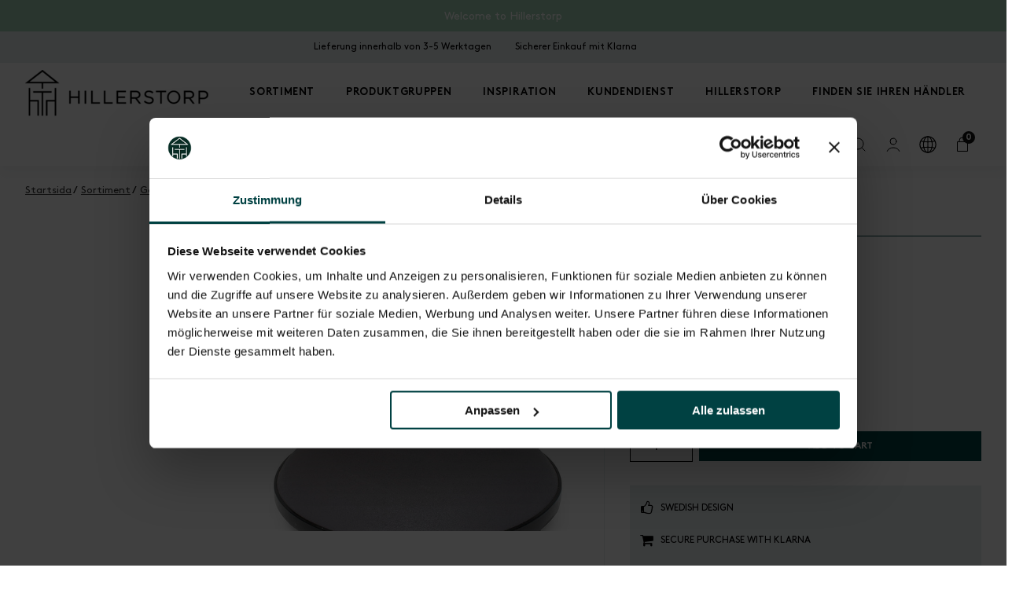

--- FILE ---
content_type: text/html; charset=utf-8
request_url: https://www.hillerstorp.se/de/sortiment/gartenmobel/sonnenschirme/parasol-base-35-kg--9635
body_size: 21310
content:
<!DOCTYPE html>
<html lang="de">
<head>
    
<meta charset="utf-8" />
<meta name="viewport" content="width=device-width, initial-scale=1.0" />
<title>PARASOL BASE 35 KG  - Hillerstorp.se</title>

    <link rel="preload" as="image" href="https://www.hillerstorp.se/storage/4B0DD6531CC648F38251BBA9DC984DF976E23B196F8A09ABB3F12F8CF6049DF0/d4c2961253bf4d37b1fcd5a985a42da0/jpg/media/46bf4f39fc2a4f1ea3dc562ff8e3244e/9635_v_1_parasollfot.jpg" />

<link rel="stylesheet" type="text/css" href="/ui/css/hillerstorp.min.css?v=8YyxU5kQRuusOvmlOeStn0gm1GVe1mx9Q64w5bkMC5o" />
<link rel="stylesheet" href="https://cdnjs.cloudflare.com/ajax/libs/font-awesome/4.7.0/css/font-awesome.min.css">

    <link rel="apple-touch-icon" href="/storage/32AE2A97A40B9AACE8F4990C3CA0FFA63198914CB983E15821BAB00BEFD6B58E/a37624b4f37245039e61db3f99db9e9b/80-80-1-png.Png/media/25196cd27ed94e659e95f6d87b20a44a/favoico.png" type="" />
    <link rel="icon" href="/storage/32AE2A97A40B9AACE8F4990C3CA0FFA63198914CB983E15821BAB00BEFD6B58E/a37624b4f37245039e61db3f99db9e9b/80-80-1-png.Png/media/25196cd27ed94e659e95f6d87b20a44a/favoico.png" type="image/png" />
    <link rel="icon" href="/storage/32AE2A97A40B9AACE8F4990C3CA0FFA63198914CB983E15821BAB00BEFD6B58E/a37624b4f37245039e61db3f99db9e9b/80-80-1-png.Png/media/25196cd27ed94e659e95f6d87b20a44a/favoico.png" type="image/png" />
    <link rel="icon" href="/storage/661CC342EFEC19FCF2EEA0F4851EA294F8CC23CA02398845BB76D53739C7AC5C/a37624b4f37245039e61db3f99db9e9b/32-32-1-png.Png/media/25196cd27ed94e659e95f6d87b20a44a/favoico.png" type="image/png" />
    <link rel="icon" href="/storage/86037173A9B15AFA7CA88E6084362F4D885A8D25D4DFEB6F5D60790A94DD53D7/a37624b4f37245039e61db3f99db9e9b/16-16-1-png.Png/media/25196cd27ed94e659e95f6d87b20a44a/favoico.png" type="image/png" />
    <link rel="shortcut icon" href="/storage/28AFB35F9318ED2D158D3244DAD572F72DA8292C3D3D4CAD54B1CE375EAD699D/a37624b4f37245039e61db3f99db9e9b/16-16-1-png.Icon/media/25196cd27ed94e659e95f6d87b20a44a/favoico.ico" type="" />
    <meta name="description" content="Parasol foot in grey concrete. Plastic sleeves in the tube allow the diameter to be adjusted between 30 and 40 mm. The plastic molding allows the concrete foot to be moved with less risk of scratches." />

    <link rel="canonical" href="https://www.hillerstorp.se/de/sortiment/gartenmobel/sonnenschirme/parasol-base-35-kg--9635" />

    <meta name="robots" content="index,follow" />
<meta name="generator" content="Litium" />

    <meta property="og:title" content="PARASOL BASE 35 KG" />
    <meta property="og:type" content="website" />
        <meta property="og:image" content="https://www.hillerstorp.se/storage/4B0DD6531CC648F38251BBA9DC984DF976E23B196F8A09ABB3F12F8CF6049DF0/d4c2961253bf4d37b1fcd5a985a42da0/jpg/media/46bf4f39fc2a4f1ea3dc562ff8e3244e/9635_v_1_parasollfot.jpg" />
            <meta property="og:image:secure_url" content="https://www.hillerstorp.se/storage/4B0DD6531CC648F38251BBA9DC984DF976E23B196F8A09ABB3F12F8CF6049DF0/d4c2961253bf4d37b1fcd5a985a42da0/jpg/media/46bf4f39fc2a4f1ea3dc562ff8e3244e/9635_v_1_parasollfot.jpg" />
        <meta property="og:image" content="https://www.hillerstorp.se/storage/4CCD2E39938C94AE388DF33D0F545BD9D233F226626AEABE77FAA515C76DF472/890bc913a8884a3c97cfe6352d68258a/png/media/fad4abcb7ff941b6b7e4d3ed5769b36a/Hillerstorp_Logotyp2.png" />
            <meta property="og:image:secure_url" content="https://www.hillerstorp.se/storage/4CCD2E39938C94AE388DF33D0F545BD9D233F226626AEABE77FAA515C76DF472/890bc913a8884a3c97cfe6352d68258a/png/media/fad4abcb7ff941b6b7e4d3ed5769b36a/Hillerstorp_Logotyp2.png" />
    <meta property="og:url" content="https://www.hillerstorp.se/de/sortiment/gartenmobel/sonnenschirme/parasol-base-35-kg--9635" />
    <meta property="og:description" content="Parasol foot in grey concrete. Plastic sleeves in the tube allow the diameter to be adjusted between 30 and 40 mm. The plastic molding allows the concrete foot to be moved with less risk of scratches." />
    <meta property="og:locale" content="de_DE" />
    <meta property="og:site_name" content=" - Hillerstorp.se" />

<script data-cookieconsent="ignore">
    window.dataLayer = window.dataLayer || [];
    function gtag() {
        dataLayer.push(arguments);
    }
    gtag("consent", "default", {
        ad_storage: "denied",
        analytics_storage: "denied",
        functionality_storage: "denied",
        personalization_storage: "denied",
        security_storage: "granted",
        wait_for_update: 500,
    });
    gtag("set", "ads_data_redaction", true);
</script>
<script id="Cookiebot" src="https://consent.cookiebot.com/uc.js" data-cbid="45530d59-6c18-4d93-9d78-b32969b16dee" data-culture="de" type="text/javascript" async></script><!-- Google Tag Manager --><script type="text/javascript">
(function(w){w.dataLayer = w.dataLayer || [];

})(window);
(function(w,d,s,l,i){w[l]=w[l]||[];w[l].push({'gtm.start':new Date().getTime(),event:'gtm.js'});var f=d.getElementsByTagName(s)[0],j=d.createElement(s),dl=l!='dataLayer'?'&l='+l:'';j.async=true;j.src='//www.googletagmanager.com/gtm.js?id='+i+dl;f.parentNode.insertBefore(j,f);})(window,document,'script','dataLayer','GTM-PLW2MF4');
</script><!-- End Google Tag Manager -->

    <script type="text/javascript">!function(T,l,y){var S=T.location,k="script",D="instrumentationKey",C="ingestionendpoint",I="disableExceptionTracking",E="ai.device.",b="toLowerCase",w="crossOrigin",N="POST",e="appInsightsSDK",t=y.name||"appInsights";(y.name||T[e])&&(T[e]=t);var n=T[t]||function(d){var g=!1,f=!1,m={initialize:!0,queue:[],sv:"5",version:2,config:d};function v(e,t){var n={},a="Browser";return n[E+"id"]=a[b](),n[E+"type"]=a,n["ai.operation.name"]=S&&S.pathname||"_unknown_",n["ai.internal.sdkVersion"]="javascript:snippet_"+(m.sv||m.version),{time:function(){var e=new Date;function t(e){var t=""+e;return 1===t.length&&(t="0"+t),t}return e.getUTCFullYear()+"-"+t(1+e.getUTCMonth())+"-"+t(e.getUTCDate())+"T"+t(e.getUTCHours())+":"+t(e.getUTCMinutes())+":"+t(e.getUTCSeconds())+"."+((e.getUTCMilliseconds()/1e3).toFixed(3)+"").slice(2,5)+"Z"}(),iKey:e,name:"Microsoft.ApplicationInsights."+e.replace(/-/g,"")+"."+t,sampleRate:100,tags:n,data:{baseData:{ver:2}}}}var h=d.url||y.src;if(h){function a(e){var t,n,a,i,r,o,s,c,u,p,l;g=!0,m.queue=[],f||(f=!0,t=h,s=function(){var e={},t=d.connectionString;if(t)for(var n=t.split(";"),a=0;a<n.length;a++){var i=n[a].split("=");2===i.length&&(e[i[0][b]()]=i[1])}if(!e[C]){var r=e.endpointsuffix,o=r?e.location:null;e[C]="https://"+(o?o+".":"")+"dc."+(r||"services.visualstudio.com")}return e}(),c=s[D]||d[D]||"",u=s[C],p=u?u+"/v2/track":d.endpointUrl,(l=[]).push((n="SDK LOAD Failure: Failed to load Application Insights SDK script (See stack for details)",a=t,i=p,(o=(r=v(c,"Exception")).data).baseType="ExceptionData",o.baseData.exceptions=[{typeName:"SDKLoadFailed",message:n.replace(/\./g,"-"),hasFullStack:!1,stack:n+"\nSnippet failed to load ["+a+"] -- Telemetry is disabled\nHelp Link: https://go.microsoft.com/fwlink/?linkid=2128109\nHost: "+(S&&S.pathname||"_unknown_")+"\nEndpoint: "+i,parsedStack:[]}],r)),l.push(function(e,t,n,a){var i=v(c,"Message"),r=i.data;r.baseType="MessageData";var o=r.baseData;return o.message='AI (Internal): 99 message:"'+("SDK LOAD Failure: Failed to load Application Insights SDK script (See stack for details) ("+n+")").replace(/\"/g,"")+'"',o.properties={endpoint:a},i}(0,0,t,p)),function(e,t){if(JSON){var n=T.fetch;if(n&&!y.useXhr)n(t,{method:N,body:JSON.stringify(e),mode:"cors"});else if(XMLHttpRequest){var a=new XMLHttpRequest;a.open(N,t),a.setRequestHeader("Content-type","application/json"),a.send(JSON.stringify(e))}}}(l,p))}function i(e,t){f||setTimeout(function(){!t&&m.core||a()},500)}var e=function(){var n=l.createElement(k);n.src=h;var e=y[w];return!e&&""!==e||"undefined"==n[w]||(n[w]=e),n.onload=i,n.onerror=a,n.onreadystatechange=function(e,t){"loaded"!==n.readyState&&"complete"!==n.readyState||i(0,t)},n}();y.ld<0?l.getElementsByTagName("head")[0].appendChild(e):setTimeout(function(){l.getElementsByTagName(k)[0].parentNode.appendChild(e)},y.ld||0)}try{m.cookie=l.cookie}catch(p){}function t(e){for(;e.length;)!function(t){m[t]=function(){var e=arguments;g||m.queue.push(function(){m[t].apply(m,e)})}}(e.pop())}var n="track",r="TrackPage",o="TrackEvent";t([n+"Event",n+"PageView",n+"Exception",n+"Trace",n+"DependencyData",n+"Metric",n+"PageViewPerformance","start"+r,"stop"+r,"start"+o,"stop"+o,"addTelemetryInitializer","setAuthenticatedUserContext","clearAuthenticatedUserContext","flush"]),m.SeverityLevel={Verbose:0,Information:1,Warning:2,Error:3,Critical:4};var s=(d.extensionConfig||{}).ApplicationInsightsAnalytics||{};if(!0!==d[I]&&!0!==s[I]){var c="onerror";t(["_"+c]);var u=T[c];T[c]=function(e,t,n,a,i){var r=u&&u(e,t,n,a,i);return!0!==r&&m["_"+c]({message:e,url:t,lineNumber:n,columnNumber:a,error:i}),r},d.autoExceptionInstrumented=!0}return m}(y.cfg);function a(){y.onInit&&y.onInit(n)}(T[t]=n).queue&&0===n.queue.length?(n.queue.push(a),n.trackPageView({})):a()}(window,document,{
src: "https://js.monitor.azure.com/scripts/b/ai.2.min.js", // The SDK URL Source
crossOrigin: "anonymous", 
cfg: { // Application Insights Configuration
    connectionString: 'InstrumentationKey=dfda77bb-18d5-4d49-8ba0-b0ded33a2026;IngestionEndpoint=https://westeurope-5.in.applicationinsights.azure.com/'
}});</script>
    
    
<script type="text/javascript">
	window.localStorage.setItem('requestVerificationToken', 'CfDJ8BlN-b4EPYBDpisAY3L5psDGwfxEgoiMbAYXtuNwaB0wOM9qypLKOBmuTiuSWYSNy5rYft_i2uSk37TY8ltPdrErqQqiBkqlPz5egIXJ3kXiw0o1vitND_jhu8wyldrfDM1qnfV9mCGrXNeM3rrGd_A');
	window.localStorage.setItem('requestContext','{"channelSystemId":"b5aaa95d-acc1-4052-8b21-4a964f2a635e","currentPageSystemId":"e7f04f31-7f7d-4ac8-a469-7e01f12783a1","productCategorySystemId":"d26a3d59-f174-49da-a7d5-179022300ad9"}');
	window.__litium = window.__litium || {};
	window.__litium.requestContext = {"channelSystemId":"b5aaa95d-acc1-4052-8b21-4a964f2a635e","currentPageSystemId":"e7f04f31-7f7d-4ac8-a469-7e01f12783a1","productCategorySystemId":"d26a3d59-f174-49da-a7d5-179022300ad9"};
	window.__litium.preloadState = window.__litium.preloadState || {};
	window.__litium.preloadState.cart = {"orderRows":[],"productPageUsps":[],"complimentaryProducts":[],"checkoutUrl":"/de/kasse","orderTotal":"0,00 €","quantity":"0","discountRows":[],"discount":"0,00 €","deliveryCost":"0,00 €","paymentCost":"0,00 €","grandTotal":"0,00 €","vat":"0,00 €","systemId":"00000000-0000-0000-0000-000000000000"};
	window.__litium.preloadState.navigation = {"additionalHeaderLinks":[],"countryLinks":[{"text":"SVERIGE (SEK)","url":"https://www.hillerstorp.se","imageUrl":""},{"text":"DEUTSCHLAND (EUR)","url":"/de","imageUrl":""},{"text":"DANMARK (DKK)","url":"https://www.hillerstorp.se/dk","imageUrl":""},{"text":"NORGE (NKK)","url":"https://www.hillerstorp.se/no","imageUrl":""},{"text":"INTERNATIONAL (EUR)","url":"https://www.hillerstorp.se/en","imageUrl":""},{"text":"USA (US)","url":"https://www.hillerstorp.se/us","imageUrl":""}],"contentLinks":[{"name":"Sortiment","url":"/de/sortiment","disabled":false,"isSelected":false,"links":[{"name":"Gartenmöbel","disabled":false,"isSelected":false,"links":[{"attributes":{"cssValue":"top-category"},"name":"Gartenmöbel","url":"/de/sortiment/gartenmobel","disabled":false,"isSelected":false,"links":[],"mobileLinks":[]},{"name":"Esstischgruppen","url":"/de/sortiment/gartenmobel/esstischgruppen","disabled":false,"isSelected":false,"links":[],"mobileLinks":[]},{"name":"Loungemöbel","url":"/de/sortiment/gartenmobel/loungemobel","disabled":false,"isSelected":false,"links":[],"mobileLinks":[]},{"name":"Café gruppe","url":"/de/sortiment/gartenmobel/cafe-gruppe","disabled":false,"isSelected":false,"links":[],"mobileLinks":[]},{"name":"Hollywoodschaukel","url":"/de/sortiment/gartenmobel/hollywoodschaukel","disabled":false,"isSelected":false,"links":[],"mobileLinks":[]},{"name":"Outdoor-Teppiche","url":"/de/sortiment/gartenmobel/outdoor-teppiche","disabled":false,"isSelected":false,"links":[],"mobileLinks":[]},{"name":"Pavillons","url":"/de/sortiment/gartenmobel/pavillons","disabled":false,"isSelected":false,"links":[],"mobileLinks":[]},{"name":"Sonnenschirme","url":"/de/sortiment/gartenmobel/sonnenschirme","disabled":false,"isSelected":false,"links":[],"mobileLinks":[]},{"name":"Sonnenliegen","url":"/de/sortiment/gartenmobel/sonnenliegen","disabled":false,"isSelected":false,"links":[],"mobileLinks":[]},{"name":"Picknickbank","url":"/de/sortiment/gartenmobel/picknickbank","disabled":false,"isSelected":false,"links":[],"mobileLinks":[]}],"mobileLinks":[]},{"name":"Outdoor-Küchen","disabled":false,"isSelected":false,"links":[{"attributes":{"cssValue":"top-category"},"name":"Outdoor-Küchen","url":"/de/sortiment/outdoor-kuchen","disabled":false,"isSelected":false,"links":[],"mobileLinks":[]},{"name":"Outdoor-Küche","url":"/de/sortiment/outdoor-kuchen/outdoor-kuche","disabled":false,"isSelected":false,"links":[],"mobileLinks":[]}],"mobileLinks":[]},{"name":"Kissen ","disabled":false,"isSelected":false,"links":[{"attributes":{"cssValue":"top-category"},"name":"Kissen ","url":"/de/sortiment/kissen","disabled":false,"isSelected":false,"links":[],"mobileLinks":[]},{"name":"Sitz-/Rückenkissen 50 cm","url":"/de/sortiment/kissen/sitz-ruckenkissen-50-cm","disabled":false,"isSelected":false,"links":[],"mobileLinks":[]},{"name":"Sitz-/Rückenkissen 56 cm","url":"/de/sortiment/kissen/sitz-ruckenkissen-56-cm","disabled":false,"isSelected":false,"links":[],"mobileLinks":[]},{"name":"Sitzkissen","url":"/de/sortiment/kissen/sitzkissen","disabled":false,"isSelected":false,"links":[],"mobileLinks":[]},{"name":"Model angepasstes Kissen","url":"/de/sortiment/kissen/model-angepasstes-kissen","disabled":false,"isSelected":false,"links":[],"mobileLinks":[]},{"name":"Sonnenliege Kissen","url":"/de/sortiment/kissen/sonnenliege-kissen","disabled":false,"isSelected":false,"links":[],"mobileLinks":[]},{"name":"Schaffelle","url":"/de/sortiment/kissen/schaffelle","disabled":false,"isSelected":false,"links":[],"mobileLinks":[]}],"mobileLinks":[]},{"name":"Zubehör","disabled":false,"isSelected":false,"links":[{"attributes":{"cssValue":"top-category"},"name":"Zubehör","url":"/de/sortiment/zubehor","disabled":false,"isSelected":false,"links":[],"mobileLinks":[]},{"name":"Möbelbezug","url":"/de/sortiment/zubehor/mobelbezug","disabled":false,"isSelected":false,"links":[],"mobileLinks":[]},{"name":"Kissenbox","url":"/de/sortiment/zubehor/kissenbox","disabled":false,"isSelected":false,"links":[],"mobileLinks":[]},{"name":"Hängematte schwingen","url":"/de/sortiment/zubehor/hangematte-schwingen","disabled":false,"isSelected":false,"links":[],"mobileLinks":[]},{"name":"Pavilion","url":"/de/sortiment/zubehor/pavilion","disabled":false,"isSelected":false,"links":[],"mobileLinks":[]},{"name":"Beleuchtung","url":"/de/sortiment/zubehor/beleuchtung","disabled":false,"isSelected":false,"links":[],"mobileLinks":[]}],"mobileLinks":[]},{"name":"Ersatzteile","disabled":false,"isSelected":false,"links":[{"attributes":{"cssValue":"top-category"},"name":"Ersatzteile","url":"/de/sortiment/ersatzteile","disabled":false,"isSelected":false,"links":[],"mobileLinks":[]},{"name":"Ersatzteile","url":"/de/sortiment/ersatzteile","disabled":false,"isSelected":false,"links":[],"mobileLinks":[]}],"mobileLinks":[]}],"mobileLinks":[]},{"name":"Produktgruppen","url":"/de/unsere-produktgruppen","disabled":false,"isSelected":false,"links":[{"name":"Days","disabled":false,"isSelected":false,"links":[{"name":"<p><img alt=\"Days.jpg\" height=\"900\" src=\"/storage/124A8EFFA17C1D46BE696A8C99E72D9EBB777EB1ADF20AF85B64125842852883/8370ccb94cf847f7928cd244114a4e5b/jpg/media/6368b6c294544b29817652ee6d930671/Days.jpg\" width=\"1200\" /></p>\n","disabled":false,"isSelected":false,"links":[],"mobileLinks":[]},{"attributes":{"cssValue":"top-category"},"name":"Days","url":"/de/produktgruppen/days","disabled":false,"isSelected":false,"links":[],"mobileLinks":[]}],"mobileLinks":[{"name":"<p><img alt=\"Days.jpg\" height=\"900\" src=\"/storage/124A8EFFA17C1D46BE696A8C99E72D9EBB777EB1ADF20AF85B64125842852883/8370ccb94cf847f7928cd244114a4e5b/jpg/media/6368b6c294544b29817652ee6d930671/Days.jpg\" width=\"1200\" /></p>\n","disabled":false,"isSelected":false,"links":[],"mobileLinks":[]},{"name":"<p><img alt=\"Living.jpg\" height=\"900\" src=\"/storage/F684DC5709B7BE0FBF248BAAA7A8ACA07BA568F0FFD9714D770B7EE697EB23E8/a0c19cf12fa647d99b42e3747fa214ee/jpg/media/d16d245e572e4a86bb3518abb8b79e82/Living.jpg\" width=\"1200\" /></p>\n","disabled":false,"isSelected":false,"links":[],"mobileLinks":[]},{"name":"<p><img alt=\"Småland.jpg\" height=\"900\" src=\"/storage/F3CB046D3444591DFC2E38FE9C8775CF3EB2FC471A1B80ADADDC7DFCB4438CF1/ed538641c9814efd971b12fa748bc726/jpg/media/d3a1b8842a754de78ca4af6c49a0021e/Sm%C3%A5land.jpg\" width=\"1200\" /></p>\n","disabled":false,"isSelected":false,"links":[],"mobileLinks":[]}]},{"name":"Living","disabled":false,"isSelected":false,"links":[{"name":"<p><img alt=\"Living.jpg\" height=\"900\" src=\"/storage/F684DC5709B7BE0FBF248BAAA7A8ACA07BA568F0FFD9714D770B7EE697EB23E8/a0c19cf12fa647d99b42e3747fa214ee/jpg/media/d16d245e572e4a86bb3518abb8b79e82/Living.jpg\" width=\"1200\" /></p>\n","disabled":false,"isSelected":false,"links":[],"mobileLinks":[]},{"attributes":{"cssValue":"top-category"},"name":"Living","url":"/de/produktgruppen/living","disabled":false,"isSelected":false,"links":[],"mobileLinks":[]}],"mobileLinks":[{"name":"<p><img alt=\"Days.jpg\" height=\"900\" src=\"/storage/124A8EFFA17C1D46BE696A8C99E72D9EBB777EB1ADF20AF85B64125842852883/8370ccb94cf847f7928cd244114a4e5b/jpg/media/6368b6c294544b29817652ee6d930671/Days.jpg\" width=\"1200\" /></p>\n","disabled":false,"isSelected":false,"links":[],"mobileLinks":[]},{"name":"<p><img alt=\"Living.jpg\" height=\"900\" src=\"/storage/F684DC5709B7BE0FBF248BAAA7A8ACA07BA568F0FFD9714D770B7EE697EB23E8/a0c19cf12fa647d99b42e3747fa214ee/jpg/media/d16d245e572e4a86bb3518abb8b79e82/Living.jpg\" width=\"1200\" /></p>\n","disabled":false,"isSelected":false,"links":[],"mobileLinks":[]},{"name":"<p><img alt=\"Småland.jpg\" height=\"900\" src=\"/storage/F3CB046D3444591DFC2E38FE9C8775CF3EB2FC471A1B80ADADDC7DFCB4438CF1/ed538641c9814efd971b12fa748bc726/jpg/media/d3a1b8842a754de78ca4af6c49a0021e/Sm%C3%A5land.jpg\" width=\"1200\" /></p>\n","disabled":false,"isSelected":false,"links":[],"mobileLinks":[]}]},{"name":"Småland","disabled":false,"isSelected":false,"links":[{"name":"<p><img alt=\"Småland.jpg\" height=\"900\" src=\"/storage/F3CB046D3444591DFC2E38FE9C8775CF3EB2FC471A1B80ADADDC7DFCB4438CF1/ed538641c9814efd971b12fa748bc726/jpg/media/d3a1b8842a754de78ca4af6c49a0021e/Sm%C3%A5land.jpg\" width=\"1200\" /></p>\n","disabled":false,"isSelected":false,"links":[],"mobileLinks":[]},{"attributes":{"cssValue":"top-category"},"name":"Småland","url":"/de/produktgruppen/smaland","disabled":false,"isSelected":false,"links":[],"mobileLinks":[]}],"mobileLinks":[{"name":"<p><img alt=\"Days.jpg\" height=\"900\" src=\"/storage/124A8EFFA17C1D46BE696A8C99E72D9EBB777EB1ADF20AF85B64125842852883/8370ccb94cf847f7928cd244114a4e5b/jpg/media/6368b6c294544b29817652ee6d930671/Days.jpg\" width=\"1200\" /></p>\n","disabled":false,"isSelected":false,"links":[],"mobileLinks":[]},{"name":"<p><img alt=\"Living.jpg\" height=\"900\" src=\"/storage/F684DC5709B7BE0FBF248BAAA7A8ACA07BA568F0FFD9714D770B7EE697EB23E8/a0c19cf12fa647d99b42e3747fa214ee/jpg/media/d16d245e572e4a86bb3518abb8b79e82/Living.jpg\" width=\"1200\" /></p>\n","disabled":false,"isSelected":false,"links":[],"mobileLinks":[]},{"name":"<p><img alt=\"Småland.jpg\" height=\"900\" src=\"/storage/F3CB046D3444591DFC2E38FE9C8775CF3EB2FC471A1B80ADADDC7DFCB4438CF1/ed538641c9814efd971b12fa748bc726/jpg/media/d3a1b8842a754de78ca4af6c49a0021e/Sm%C3%A5land.jpg\" width=\"1200\" /></p>\n","disabled":false,"isSelected":false,"links":[],"mobileLinks":[]}]}],"mobileLinks":[]},{"name":"Inspiration","url":"/de/inspiration-de","disabled":false,"isSelected":false,"links":[{"name":"Inneres","disabled":false,"isSelected":false,"links":[{"attributes":{"cssValue":"top-category"},"name":"Inneres","url":"/de/inspiration-de","disabled":false,"isSelected":false,"links":[],"mobileLinks":[]},{"name":"Keep enjoying - indoors and outdoors","url":"/de/inspiration-de/keep-enjoying-indoors-and-outdoors","disabled":false,"isSelected":false,"links":[],"mobileLinks":[]},{"name":"Wintergarten","url":"/de/inspiration-de/wintergarten","disabled":false,"isSelected":false,"links":[],"mobileLinks":[]},{"name":"Auf das Außen kommt es an","url":"/de/inspiration-de/outdoor-furniture-is-just-as-lovely-in-winter","disabled":false,"isSelected":false,"links":[],"mobileLinks":[]},{"name":"Der Wintergarten – Ein Lieblingsplatz das ganze Jahr über","url":"/de/inspiration-de/der-wintergarten-ein-lieblingsplatz-das-ganze-jahr-uber","disabled":false,"isSelected":false,"links":[],"mobileLinks":[]},{"name":"Summer is around the corner","url":"/de/inspiration-de/summer-is-around-the-corner","disabled":false,"isSelected":false,"links":[],"mobileLinks":[]},{"name":"Richte die Möbel richtig ein, wo der Platz begrenzt ist","url":"/de/inspiration-de/richte-die-mobel-richtig-ein-wo-der-platz-begrenzt-ist","disabled":false,"isSelected":false,"links":[],"mobileLinks":[]}],"mobileLinks":[]},{"name":"Jahreszeit","disabled":false,"isSelected":false,"links":[{"attributes":{"cssValue":"top-category"},"name":"Jahreszeit","url":"/de/inspiration-de","disabled":false,"isSelected":false,"links":[],"mobileLinks":[]},{"name":"AW Collection - Autumn Haven","url":"/de/inspiration-de/aw25-the-exciting-launch-of-the-season","disabled":false,"isSelected":false,"links":[],"mobileLinks":[]},{"name":"News 2025","url":"/de/news/news-2025","disabled":false,"isSelected":false,"links":[],"mobileLinks":[]},{"name":"Product magazine 2023","url":"/de/inspiration-de/product-magazine-2023","disabled":false,"isSelected":false,"links":[],"mobileLinks":[]}],"mobileLinks":[]},{"name":"Produktserien","disabled":false,"isSelected":false,"links":[{"attributes":{"cssValue":"top-category"},"name":"Produktserien","url":"/de/unsere-produktgruppen","disabled":false,"isSelected":false,"links":[],"mobileLinks":[]},{"name":"Himmelsnäs","url":"/de/inspiration-de/himmelsnas","disabled":false,"isSelected":false,"links":[],"mobileLinks":[]},{"name":"Spring","url":"/de/inspiration-de/spring","disabled":false,"isSelected":false,"links":[],"mobileLinks":[]}],"mobileLinks":[]},{"name":"Videos","disabled":false,"isSelected":false,"links":[{"attributes":{"cssValue":"top-category"},"name":"Videos","url":"/de/inspiration-de/videos","disabled":false,"isSelected":false,"links":[],"mobileLinks":[]},{"name":"Videos","url":"/de/inspiration-de/videos","disabled":false,"isSelected":false,"links":[],"mobileLinks":[]}],"mobileLinks":[]}],"mobileLinks":[]},{"name":"Kundendienst","url":"/de/kundendienst","disabled":false,"isSelected":false,"links":[{"name":"Finden Sie Ihren Händler","disabled":false,"isSelected":false,"links":[{"attributes":{"cssValue":"top-category"},"name":"Finden Sie Ihren händler","url":"/de/kundendienst/finden-sie-ihren-handler","disabled":false,"isSelected":false,"links":[],"mobileLinks":[]},{"name":"Finden Sie Ihren Händler","url":"/de/kundendienst/finden-sie-ihren-handler","disabled":false,"isSelected":false,"links":[],"mobileLinks":[]}],"mobileLinks":[]},{"name":"Vor und nach dem Kauf","disabled":false,"isSelected":false,"links":[{"attributes":{"cssValue":"top-category"},"name":"Vor und nach dem Kauf","url":"/de/kundendienst/geschaftsbedingungen","disabled":false,"isSelected":false,"links":[],"mobileLinks":[]},{"name":"Beschwerde","url":"/de/complaint","disabled":false,"isSelected":false,"links":[],"mobileLinks":[]},{"name":"Einkaufsbedingungen","url":"/de/kundendienst/geschaftsbedingungen","disabled":false,"isSelected":false,"links":[],"mobileLinks":[]}],"mobileLinks":[]},{"name":"Häufig gestellte Fragen","disabled":false,"isSelected":false,"links":[{"attributes":{"cssValue":"top-category"},"name":"Häufig gestellte Fragen","url":"https://kundo.se/org/hillerstorps-tra-aktiebolag/","disabled":false,"isSelected":false,"links":[],"mobileLinks":[]}],"mobileLinks":[]},{"name":"Sicherheit & Richtlinien","disabled":false,"isSelected":false,"links":[{"attributes":{"cssValue":"top-category"},"name":"Sicherheit & Richtlinien","url":"/de/kundendienst/cookies","disabled":false,"isSelected":false,"links":[],"mobileLinks":[]},{"name":"Cookies","url":"/de/kundendienst/cookies","disabled":false,"isSelected":false,"links":[],"mobileLinks":[]}],"mobileLinks":[]}],"mobileLinks":[]},{"name":"Hillerstorp","url":"/de/hillerstorp_de/unsere-gechichte","disabled":false,"isSelected":false,"links":[{"name":"Über uns","disabled":false,"isSelected":false,"links":[{"attributes":{"cssValue":"top-category"},"name":"Über uns","url":"/de/hillerstorp_de/unsere-gechichte","disabled":false,"isSelected":false,"links":[],"mobileLinks":[]},{"name":"Unsere Geschichte","url":"/de/hillerstorp_de/unsere-gechichte","disabled":false,"isSelected":false,"links":[],"mobileLinks":[]}],"mobileLinks":[]},{"name":"Haltbarkeit","disabled":false,"isSelected":false,"links":[{"attributes":{"cssValue":"top-category"},"name":"Haltbarkeit","url":"/de/hillerstorp_de/eine-nachhaltige-wahl","disabled":false,"isSelected":false,"links":[],"mobileLinks":[]},{"name":"Eine nachhaltige Wahl!","url":"/de/hillerstorp_de/eine-nachhaltige-wahl","disabled":false,"isSelected":false,"links":[],"mobileLinks":[]},{"name":"FSC®","url":"/de/hillerstorp_de/fsc","disabled":false,"isSelected":false,"links":[],"mobileLinks":[]},{"name":"FLEGT","url":"/de/hillerstorp_de/flegt","disabled":false,"isSelected":false,"links":[],"mobileLinks":[]},{"name":"BSCI","url":"/de/hillerstorp_de/bsci","disabled":false,"isSelected":false,"links":[],"mobileLinks":[]}],"mobileLinks":[]}],"mobileLinks":[]},{"name":"Finden Sie Ihren Händler","url":"/de/kundendienst/finden-sie-ihren-handler","disabled":false,"isSelected":false,"links":[],"mobileLinks":[]}]};
	window.__litium.preloadState.myPage = {"persons":{},"addresses":{},"orders":{"currentPage":1},"isBusinessCustomer":false,"hasApproverRole":false};

	window.__litium.constants = {
		role: {
			approver: "OrderApprover",
			buyer: "OrderPlacer",
		},
		countries: [{"text":"Deutschland","value":"DE","selected":false}],
		checkoutMode: {
			privateCustomers: 2,
			companyCustomers: 4,
			both: 1
		},
	};
	window.__litium.quickSearchUrl = "/de/search";
	window.__litium.translation = {"mypage.person.email":"Email","checkout.terms.acceptterms":"Ich habe gelesen und akzeptiere","quickorder.addtocart":"Kaufen","category.loadmore.showmore":"Mehr Produkte anzeigen","quickorder.removerow":"Zeile löschen","checkout.order.productstotal":"Produkte","validation.invalid.number":"Ungültige Nummer","validation.phone":"Telefon","checkout.customerinfo.personalnumberfirstpart":"Sozialversicherungsnummer","product.multiplequantity":"Der Artikel wird nur in Vielfachen verkauft","mypage.person.phone":"Telefon","quicksearchresult.showall":"Zeige alles","quickorder.search":"Artikel suchen","checkout.cart.header.price":"Preis","checkout.customerinfo.cellphone":"Telefon","orderdetail.productsinpackage":"Produkte im Paket","checkout.cart.total":"Gesamt","orderdetail.firstname":"Vorname","checkout.customerinfo.companyname":"Name der Firma","quickorder.amount":"Menge","checkout.cart.title":"Einkaufswagen","general.print":"Drucken","mypage.person.role":"Rolle","orderdetail.email":"Email","mypage.login.title":"Anmeldeinformationen","orderdetail.column.price":"Preis","cart.newsletter":"Abonnieren","quickorder.price":"Gesamtpreis","mypage.address.subtitle":"Adressen","social.instagram":"https://www.instagram.com/hillerstorpsweden","orderlist.heading.description":" ","checkout.customerinfo.businesscustomer":"Geschäftskunde?","orderlist.column.grandtotal":"Gesamt","mypage.person.addtitle":"Hinzufügen","orderdetail.discount":"Rabatt","quickorder.nohit":"gab 0 Treffer","checkout.discountcodeinvalid":"Der Code ist ungültig","mypage.person.edittitle":"Bearbeiten","checkout.order.vat":"MwSt","orderdetail.orderdate":"Auftragsdatum","validation.required":"Erforderlich","orderdetail.deliverydate":"Liefertermin","social.youtube":"https://www.youtube.com/watch?v=f4qah6gGOG0","social.facebook":"https://www.facebook.com/HillerstorpSweden","checkout.customerinfo.personalnumbersecondpart":"Sozialversicherungsnummer","search.show":"Zeigen","mypage.address.add":"Hinzufügen","checkout.continue":"Proceed","quicksearch.title":"Suchen","general.buyherepopuptitle":"Unsere Händler","orderdetail.organizationname":"Organisationsname","monitor.savedsuccessfully":"Vielen Dank, Sie erhalten eine E-Mail, sobald das Produkt wieder auf Lager ist.","general.select":"Wählen","checkout.customerinfo.privatecustomer":"Privatkunde?","general.cancel":"Stornieren","orderdetail.paymentmethod":"Bezahlverfahren","checkout.customerinfo.phone":"Telefon","facet.header.filterheader":"Filter","checkout.usecampaigncode":"Anwenden","mypage.order.title":"Aufträge","mypage.person.subtitle":"Personen im Unternehmen","checkout.customerinfo.title":"Kundendetails","general.save":"Speichern","orderlist.noorderfound":"Es gibt keine Bestellungen","quicksearchresult.showall ":"Zeige alles","checkout.usediscountcode":"Anwenden","general.welcome":"  ","filter.showmore":"Zeig mehr","checkout.customerinfo.reference":"Referenz","orderlist.column.ordernumber":"Bestellnummer","orderdetail.customernumber":"Kundennummer","checkout.order.deliverycost":"Versandkosten","orderdetail.orderreference":"Bestell Referenz","checkout.customerinfo.zipcode":"PLZ","mypage.info.title":"Meine Information","checkout.shippinginfo.address":"Delivery address","checkout.terms.conditions":"Lesen Sie hier die Allgemeinen Geschäftsbedingungen","orderdetail.grandtotal":"Gesamt","mypage.address.title":"Adressen","checkout.customerinfo.address":"Invoice address","orderdetail.column.vat":"MwSt","checkout.order.discount":"Rabatt","monitorproduct.label.text":"E-Mail-Adresse eingeben","orderdetail.lastname":"Nachname","orderlist.column.orderinformation":"Bestellinformationen","product.packages.label":"Products in packages","facet.header.categories":"Kategorie","minicart.title":"Einkaufswagen","mypage.person.title":"Personen","orderdetail.column.quantity":"Menge","checkout.order.total":"Gesamt","search.yourfilter":"Ihre Filter","orderdetail.phone":"Telefonnummer","orderdetail.grandtotal.hasdiscount":"Gesamt inklusive Rabatt","checkout.order.title.hasdiscount":"Ihre Bestellung inklusive Rabatt","order.articlenumber":"Art.No","orderdetail.column.total":"Gesamt","checkout.terms.acceptTermsOfCondition":"Ich habe gelesen und akzeptiere","minicart.checkout":"Kasse","orderlist.showonlymyorders":"Nur meine Bestellungen anzeigen","checkout.customerinfo.clicktologin":"Klicken Sie hier, um sich anzumelden.","orderdetail.deliverymethod":"Versandart","checkout.payment.title":"Bezahlverfahren","checkout.customerinfo.country.placeholder":"Bitte wähle ein Land","mypage.person.lastname":"Nachname","general.submit":"Abonnieren","mypage.person.add":"Hinzufügen","general.cookietext":" Unsere Website verwendet Cookies, um Ihre Benutzererfahrung zu verbessern. Lesen Sie hier mehr!","general.checkemail":"Vielen Dank für Ihr Abonnement. Bitte überprüfen Sie Ihr Postfach, um Ihr Abonnement zu bestätigen.","checkout.customerinfo.showAlternativeAddress":"Abweichende Lieferanschrift","product.minimumquantity":"Die Menge darf nicht unter der Mindestmenge liegen","orderlist.column.content":"Inhalt","facet.header.hidefilter":"Hide filter","orderlist.item":"1 Produkt","general.buyhere":"Add to chart","mypage.address.country":"Land","orderdetail.information":"Information","checkout.customerinfo.city":"Stadt","tooltip.reordered":"Die Produkte wurden dem Warenkorb hinzugefügt.","checkout.discountcodesuccess":"Your discount code is applied","facet.header.filter":"Filter","general.search":"Suchen","checkout.cart.productsinpackage":"Produkte im Paket","orderdetail.backtoorderlist":"Zurück zur Bestelliste","general.cookietexturl":"https://www.hillerstorp.se/en/Hillerstorp/cookies","mypage.address.edittitle":"Bearbeiten","orderdetail.organizationnumber":"Organisationsnummer","facet.header.sortCriteria":"Filter ausblenden","quickorder.addedtocart":"Die Produkte wurden Ihrem Warenkorb hinzugefügt","orderlist.column.status":"Status","orderlist.heading":"Bestellung","general.allowcookies":"Ich akzeptiere","filter.price":"Price","checkout.placeorder":"Bestätigen","orderdetail.deliveryaddress":"Lieferadresse","checkout.customerinfo.existingcustomer":"Bereits Kunde?","mypage.person.role.approver":"Auftragsgenehmiger","checkout.cart.empty":"Ihr Warenkorb ist leer","checkout.order.title":"Deine Bestellung","mypage.address.postnumber":"PLZ","minicart.numberofproduct":"Produkte","checkout.order.message":"Nachricht an den Kundenservice","mypage.address.city":"Stadt","checkout.customerinfo.country":"Land","checkout.cart.header.quantity":"Menge","checkout.cart.soldinquantity":"Falsche Nummer","checkout.discountcode":"Rabattcode","validation.unique":"Der Wert ist nicht eindeutig","mypage.address.addtitle":"Hinzufügen","quickorder.article":"Artikel","orderdetail.ordernumber":"Bestellnummer","tooltip.addedtocart":"Das Produkt wurde dem Warenkorb hinzugefügt","checkout.cart.header.product":"Produkt","checkout.title":"Kasse","monitorproduct.placeholder.text":"E-Mail","validation.checkrequired":"Kaufbedingungen müssen bestätigt werden","checkout.order.paymentcost":"Gebühr","checkout.customerinfo.companyaddress.placeholder":"Bitte wählen Sie eine Adresse aus","mypage.person.role.buyer":"Besteller","filter.showless":"Preis","orderlist.column.orderdate":"Auftragsdatum","subscribe.placeholder":"E-Mail-Adresse eingeben","checkout.customerinfo.phonenumber":"Telefonnummer","checkout.order.grandTotal":"Gesamt inkl. MwSt","checkout.cart.header.total":"Gesamt","tooltip.approvedorder":"Bestellung genehmigen","product.documents.title":"Unterlagen","orderdetail.orderstatus":"Bestellstatus","minicart.total":"Total","checkout.customerinfo.email":"Email","quickorder.instock":"Auf Lager","orderdetail.price":"Gesamt exkl. MwSt","orderlist.items":"{0} Produkte","general.ok":"OK","checkout.customerinfo.firstname":"Vorname","checkout.order.total.exkl":"Gesamt exkl. MwSt","quickorder.stock":"Lagerbestand","cart.message_add":"Dieser Artikel wurde dem Warenkorb hinzugefügt","checkout.terms.link":"Bedingungen","mypage.address.address":"Adresse","checkout.customerinfo.lastname":"Nachname","validation.personalnumber":"Sozialversicherungsnummer","validation.emailinused":"Die E-Mail wird bereits verwendet, bitte versuchen Sie es mit einer anderen.","checkout.campaigncode":"Verwenden Sie einen Kampagnencode","checkout.customerinfo.personalnumber":"Sozialversicherungsnummer","validation.invalidusername":"Nutzername ist ungültig","subscribe.button":"Schicken","mypage.address.phonenumber":"Telefon","checkout.cart.compaignprice":"Kampagnenpreis","checkout.delivery.title":"Versandart","monitorproduct.button.text":"Beobachten","validation.email":"Die E-Mail ist ungültig","quickorder.addrow":"Neue Reihe","checkout.customerinfo.careof":"c/o","orderdetail.ordertotalvat":"MwSt. der Gesamtbestellung","mypage.person.firstname":"Vorname","quickorder.outofstock":"AUSVERKAUFT","social.linkedin":"https://www.hillerstorp.se/linkedin","checkout.customerinfo.signupandlogin":"Registrieren Sie sich und melden Sie sich an","mypage.person.name":"Name","checkout.login.to.placeorder":"Melden Sie sich an, um eine Bestellung aufzugeben","orderdetail.column.products":"Produkte","checkout.campaignplacehoder":"Kampagnencode","general.remove":"Entfernen","product.maximumquantity":"Die Menge darf die Höchstmenge nicht überschreiten"};
</script>
</head>
<body class="product-page js-body">
    <a href="#main" class="skip-to-main-content-link">Skip to main content</a>
    <script async src="https://eu-library.klarnaservices.com/lib.js" data-client-id="1ace31d8-2439-52eb-815b-2d66a3ba54ab"></script>

    <!-- Google Tag Manager (noscript) --><noscript><iframe src='//www.googletagmanager.com/ns.html?id=GTM-PLW2MF4' height='0' width='0' style='display:none;visibility:hidden'></iframe></noscript><!-- End Google Tag Manager (noscript) -->

        

<header id="header" role="banner" class="header">
        <div class="header__row top-banner extended-header ">

                <div class="top-banner__wrap columns small-12 medium-12 large-12" style="background-color:#a5d3b7;">
                        <span style="color:#FFFFFF" class="top-banner__text">Welcome to Hillerstorp</span>
                </div>
        </div>

        <div class="header__row top-banner-usp extended-header " style="background-color:#e9eef0; ">


                <div class="top-banner-usp__wrap columns small-6 medium-6 large-6">
                        <a class="top-banner-usp__link" href="/de/kundendienst/geschaftsbedingungen">

                            <span class="top-banner-usp__text" style="color:">Lieferung innerhalb von 3-5 Werktagen</span>
                        </a>


                </div>
                <div class="top-banner-usp__wrap columns small-6 medium-6 large-6">
                        <a class="top-banner-usp__link" href="/de/kundendienst/geschaftsbedingungen">
                            <span class="top-banner-usp__text" style="color:">Sicherer Einkauf mit Klarna</span>
                        </a>
                </div>

        </div>
    
    <div class="header__row header__main extended-header ">
        <a href="/de" class="header__logo">
            <img alt=" - Hillerstorp.se" height="60" src="/storage/72B2D7D1F88334360139C29C61F17570D682F17ED4F1D9C48E0996C9588269BB/890bc913a8884a3c97cfe6352d68258a/233-60-0-png.Png/media/fad4abcb7ff941b6b7e4d3ed5769b36a/Hillerstorp_Logotyp2.png" />
        </a>
        <nav role="navigation" class="navbar" id="navbar"></nav>
        <div class="header__components">
            <div id="showVat"></div>
            <div id="quickSearch"></div>
            <div class="profile">
                <a href="/de/login?RedirectUrl=%2fde%2fsortiment%2fgartenmobel%2fsonnenschirme%2fparasol-base-35-kg--9635" aria-label="general.signin.link.text" class="profile__link--block">
                    <i class="profile__icon"></i>
                </a>
            </div>

            <div id="countrylinks" class="market">
                <a onclick="myFunction()" class="market__link--block" role="button" aria-expanded="false" 
                aria-controls="languagelist"
                   aria-label="Land / W&#xE4;hrung &#xE4;ndern"
                   tabindex="0"
                   onkeydown="if (event.key === 'Enter' || event.key === ' ') { event.preventDefault(); myFunction(); }">
                    <i class="market__icon"></i>
                </a>
                <ul id="languagelist" style="display:none" class="header-foldout">
                            <li>
                                <a href="https://www.hillerstorp.se">
                                    <span>SVERIGE (SEK)</span>
                                </a>
                            </li>
                            <li>
                                <a href="/de">
                                    <span>DEUTSCHLAND (EUR)</span>
                                </a>
                            </li>
                            <li>
                                <a href="https://www.hillerstorp.se/dk">
                                    <span>DANMARK (DKK)</span>
                                </a>
                            </li>
                            <li>
                                <a href="https://www.hillerstorp.se/no">
                                    <span>NORGE (NKK)</span>
                                </a>
                            </li>
                            <li>
                                <a href="https://www.hillerstorp.se/en">
                                    <span>INTERNATIONAL (EUR)</span>
                                </a>
                            </li>
                            <li>
                                <a href="https://www.hillerstorp.se/us">
                                    <span>USA (US)</span>
                                </a>
                            </li>
                </ul>
            </div>
            <div id="miniCart" class="cart cart--mini"></div>
        </div>
    </div>
</header>

<script>
    function myFunction() {
        var x = document.getElementById("languagelist");
        if (x.style.display === "none") {
            x.style.display = "block";
        } else {
            x.style.display = "none";
        }
    }

    window.addEventListener('click', function (e) {

        if (!document.getElementById('countrylinks').contains(e.target)) {
            var x = document.getElementById("languagelist");
            x.style.display = "none";
        }
    });
</script>
             
    <nav class="breadcrumbs-container--hide-on-mobile breadcrumbs__container">
        <ul class="breadcrumbs">
                <li class="breadcrumbs__item " >
                    <a class="breadcrumbs__link" href="/de">Startsida</a>
                </li>
                <li class="breadcrumbs__item " >
                    <a class="breadcrumbs__link" href="/de/sortiment">Sortiment</a>
                </li>
                <li class="breadcrumbs__item " >
                    <a class="breadcrumbs__link" href="/de/sortiment/gartenmobel">Gartenm&#xF6;bel</a>
                </li>
                <li class="breadcrumbs__item " >
                    <a class="breadcrumbs__link" href="/de/sortiment/gartenmobel/sonnenschirme">Sonnenschirme</a>
                </li>
                <li class="breadcrumbs__item " >
                    <a class="breadcrumbs__link" href="/de/sortiment/gartenmobel/sonnenschirme/parasol-base-35-kg--9635">PARASOL BASE 35 KG</a>
                </li>
        </ul>
    </nav>

    <main class="main-content containerbg" id="main">
        <div class="product-detail" itemscope itemtype="http://schema.org/Product">

    <div class="product-detail__images">
        
    <div class="product__detailbadges">
    </div>
    <div class="product-detail__image-slider">
        <div class="slider__container">
            <section class="imageslider">
                    <div class="slider__block" data-video="" data-image-full="/storage/4B0DD6531CC648F38251BBA9DC984DF976E23B196F8A09ABB3F12F8CF6049DF0/d4c2961253bf4d37b1fcd5a985a42da0/jpg/media/46bf4f39fc2a4f1ea3dc562ff8e3244e/9635_v_1_parasollfot.jpg" data-image="/storage/9F8B716347B40D1D035AE2BF6AE8CF88EEA507A5709242424DB4007658029316/d4c2961253bf4d37b1fcd5a985a42da0/740-555-0-jpg.Jpeg/media/46bf4f39fc2a4f1ea3dc562ff8e3244e/9635_v_1_parasollfot.jpeg" data-alt-text=""></div>
            </section>
        </div>
    </div>

    </div>



    <div class="product-detail__right">
        <div class="product-detail__info">

            <div class="product-detail__collection-wrapper">
                    <h2 class="product-detail__collection" itemprop="brand">Hillerstorp</h2>
            </div>

            <h1 class="product-detail__name" itemprop="name">PARASOL BASE 35 KG</h1>
            <div class="product-detail__article-number">
                Article number
                9635
            </div>
                <div>
                        <a href="/de/sortiment/gartenmobel/sonnenschirme/parasol-base-35-kg--9635" title="PARASOL BASE 35 KG" class="variant-image active-variant">
<img alt="" itemprop="image" src="/storage/FD8B8EFF2BC5B641618D6D65BC949737339D95EDD2138B4421B1B118F547FE2C/d4c2961253bf4d37b1fcd5a985a42da0/400-300-0-jpg.Jpeg/media/46bf4f39fc2a4f1ea3dc562ff8e3244e/9635_v_1_parasollfot.jpeg" />                        </a>
                </div>

                <meta itemprop="sku" content="st" />

            <div itemprop="offers" itemscope itemtype="http://schema.org/Offer" class="product-detail__price-wrapper">
                <link itemprop="url" href="/de/sortiment/gartenmobel/sonnenschirme/parasol-base-35-kg--9635" />
                    <div class="product-detail__price-info">

        <span class="price price_span">
99,90 &#x20AC;        </span>
    <meta itemprop="price" content="99" />
    <meta itemprop="priceCurrency" content="EUR" />
                    </div>

<div class="stock-outer">
        <span class="stock-status__indicator" style="background: #215B43"></span>

        <span style="color: #333">
            In stock
            
        </span>
</div>
            </div>
                <div class="row-inner product-detail__quantity-container" id="BuyProductContainer">

                        <input id="e270a5ed-0c95-4fad-a474-4f7979ca69ac" type="number" class="form__input product-detail__quantity-input" data-buy-quantity-input value="1" min="0" max="999" maxlength="3" />
                    <buy-button data-article-number="9635" data-articlebrand="Hillerstorp" data-articleimageurl="/storage/4B0DD6531CC648F38251BBA9DC984DF976E23B196F8A09ABB3F12F8CF6049DF0/d4c2961253bf4d37b1fcd5a985a42da0/jpg/media/46bf4f39fc2a4f1ea3dc562ff8e3244e/9635_v_1_parasollfot.jpg" data-articlename="PARASOL BASE 35 KG" data-css-class="button buy-button product-detail__buy-button" data-ismaximumquantity="False" data-isminimumquantity="True" data-isquantitystepping="True" data-label="Add to cart" data-maximumquantity="0" data-minimumquantity="1" data-quantity-field-id="e270a5ed-0c95-4fad-a474-4f7979ca69ac" data-quantitystepping="1"><span><a class='button buy-button product-detail__buy-button' href='#'>Add to cart</a></span></buy-button>
                    <div class="product-detail__social-share">
                         
                    </div>
                </div>


            <div class="productusp">
                        <div class="productusp__list">
                            <i class="fa fw fa-thumbs-o-up"></i><span> Swedish design</span>
                        </div>
                        <div class="productusp__list">
                            <i class="fa fw fa-shopping-cart"></i><span> Secure purchase with Klarna</span>
                        </div>
                        <div class="productusp__list">
                            <i class="fa fw fa-check"></i><span> Delivery in 3-5 days</span>
                        </div>
            </div>

        </div>
    </div>


        <div class="product-detail__description">
            <div class="product-detail__description-inner">
                <h3 class="product-detail__description-title">Description</h3>
                <div itemprop="description" class="product-detail__description-text">Parasol foot in grey concrete. Plastic sleeves in the tube allow the diameter to be adjusted between 30 and 40 mm. The plastic molding allows the concrete foot to be moved with less risk of scratches.</div>
            </div>
        </div>
    <div class="product-detail__accordions-wrapper">
            <div id="productSpecification">
                <div data-title="Spezifikationen" data-specifications="[{&quot;heading&quot;:&quot;Material&quot;,&quot;fieldValues&quot;:[{&quot;key&quot;:&quot;MainMaterial1&quot;,&quot;translation&quot;:&quot;Material&quot;,&quot;heading&quot;:null,&quot;value&quot;:&quot;Concrete&quot;}]},{&quot;heading&quot;:&quot;Package information&quot;,&quot;fieldValues&quot;:[{&quot;key&quot;:&quot;Packages&quot;,&quot;translation&quot;:&quot;Packages&quot;,&quot;heading&quot;:null,&quot;value&quot;:&quot;1&quot;},{&quot;key&quot;:&quot;Intrastat&quot;,&quot;translation&quot;:&quot;Intrastat&quot;,&quot;heading&quot;:null,&quot;value&quot;:&quot;6603909000&quot;},{&quot;key&quot;:&quot;EAN&quot;,&quot;translation&quot;:&quot;EAN&quot;,&quot;heading&quot;:null,&quot;value&quot;:&quot;7319070096350&quot;},{&quot;key&quot;:&quot;PackageLength1&quot;,&quot;translation&quot;:&quot;Package Length&quot;,&quot;heading&quot;:null,&quot;value&quot;:&quot;57&quot;},{&quot;key&quot;:&quot;PackageWidth1&quot;,&quot;translation&quot;:&quot;Width&quot;,&quot;heading&quot;:null,&quot;value&quot;:&quot;60&quot;},{&quot;key&quot;:&quot;PackageHeight1&quot;,&quot;translation&quot;:&quot;Height&quot;,&quot;heading&quot;:null,&quot;value&quot;:&quot;11&quot;},{&quot;key&quot;:&quot;PackageVolume1&quot;,&quot;translation&quot;:&quot;Volume&quot;,&quot;heading&quot;:null,&quot;value&quot;:&quot;0,04&quot;},{&quot;key&quot;:&quot;PackageGrossWeight1&quot;,&quot;translation&quot;:&quot;Weight&quot;,&quot;heading&quot;:null,&quot;value&quot;:&quot;36,5&quot;}]},{&quot;heading&quot;:&quot;Product specification&quot;,&quot;fieldValues&quot;:[{&quot;key&quot;:&quot;Series&quot;,&quot;translation&quot;:&quot;Collection&quot;,&quot;heading&quot;:null,&quot;value&quot;:&quot;Parasollfot&quot;},{&quot;key&quot;:&quot;Color&quot;,&quot;translation&quot;:&quot;Color&quot;,&quot;heading&quot;:null,&quot;value&quot;:&quot;Grey&quot;},{&quot;key&quot;:&quot;CountryOfOrigin&quot;,&quot;translation&quot;:&quot;Country of Origin&quot;,&quot;heading&quot;:null,&quot;value&quot;:&quot;CN&quot;},{&quot;key&quot;:&quot;ProductLength&quot;,&quot;translation&quot;:&quot;Length&quot;,&quot;heading&quot;:null,&quot;value&quot;:&quot;50&quot;},{&quot;key&quot;:&quot;ProductWidth&quot;,&quot;translation&quot;:&quot;Width&quot;,&quot;heading&quot;:null,&quot;value&quot;:&quot;50&quot;},{&quot;key&quot;:&quot;ProductHeight&quot;,&quot;translation&quot;:&quot;Height&quot;,&quot;heading&quot;:null,&quot;value&quot;:&quot;32&quot;}]}]"></div>
            </div>

        <div class="product-about__dispdocuments">
            
        </div>
    </div>

</div>




    <div class="related-products">
        <div class="related-products__inner">
            <h2 class="related-products__header-title">Similar products</h2>
            <div class="related-products__list-wrapper">
            <ul class="related-products__list product-list">
                        <li class="related-products__item">
<div itemscope itemtype="http://schema.org/Product" class="product__wrapper">

    <figure class="product__figure">
        <div class="product__badges">
        </div>
            <a href="/de/sortiment/gartenmobel/sonnenschirme/parasol-base-35-kg--9835" itemprop="url" class="product__image-link">
                <img alt="PARASOL BASE 35 KG" class="product__image" height="172" itemprop="image" sizes="(min-width: 1440px) 306px, (min-width: 1040px) calc(20vw &#x2B; 22px), (min-width: 640px) calc(33.42vw - 31px), calc(50vw - 20px" src="/storage/70CB8641CAE4D770F26D95909BE99025103439D41AD233F4CB567B1B9E3C18F9/7eba98265fb544e1ab331451bd4c5467/230-172-0-jpg.Jpeg/media/d11573d0023544c0b6cbef63afc85a39/9835_v_1_parasollfot.jpeg" srcset="/storage/118C0CFB6D9A88A5FB8AFFB53FB96C606DBDEE8BCD4BF5A95EB98F98DE4FC235/7eba98265fb544e1ab331451bd4c5467/170-128-0-jpg.Jpeg/media/d11573d0023544c0b6cbef63afc85a39/9835_v_1_parasollfot.jpeg 170w, /storage/83006B7D7247AED897005AACBD8E6E38B161C79E76C101B195CEE769AFFE1784/7eba98265fb544e1ab331451bd4c5467/210-158-0-jpg.Jpeg/media/d11573d0023544c0b6cbef63afc85a39/9835_v_1_parasollfot.jpeg 210w, /storage/3449891F9F20FDEFE4C9AE3C444EA59BE988D9F593E405F7C2B784DB09D0EA4F/7eba98265fb544e1ab331451bd4c5467/300-225-0-jpg.Jpeg/media/d11573d0023544c0b6cbef63afc85a39/9835_v_1_parasollfot.jpeg 300w, /storage/C201A8B88D54E4ABBF6B5FBF896A3BB3DCAA88FB4A1F3D9E5869D0E4135AE916/7eba98265fb544e1ab331451bd4c5467/340-255-0-jpg.Jpeg/media/d11573d0023544c0b6cbef63afc85a39/9835_v_1_parasollfot.jpeg 340w, /storage/5EC800BE0852DF63030F9211DA5927BDC32F0F932D2B5A0F08FF97FBE2B564A7/7eba98265fb544e1ab331451bd4c5467/420-315-0-jpg.Jpeg/media/d11573d0023544c0b6cbef63afc85a39/9835_v_1_parasollfot.jpeg 420w" width="230" />
            </a>
    </figure>
    <article class="product__info">
        <meta itemprop="description" content="Parasol foot concrete, 35 kg grey with wheels. For poles between 30-50 mm." />
            <meta itemprop="sku" content="st" />
        <a href="/de/sortiment/gartenmobel/sonnenschirme/parasol-base-35-kg--9835" title="PARASOL BASE 35 KG" class="product__heading">
            <h4 class="product__collection">Hillerstorp</h4>
            <h3 itemprop="name" class="product__name">PARASOL BASE 35 KG</h3>
        </a>



<div class="stock-outer">
        <span class="stock-status__indicator" style="background: #215B43"></span>

        <span style="color: #333">
            In stock
            
        </span>
</div>            <div class="product__price-button">
                    <div class="product__price" itemprop="offers" itemscope itemtype="http://schema.org/Offer">

        <span class="price price_span">
123,00 &#x20AC;        </span>
    <meta itemprop="price" content="123" />
    <meta itemprop="priceCurrency" content="EUR" />
                        <link itemprop="url" href="/de/sortiment/gartenmobel/sonnenschirme/parasol-base-35-kg--9835" />
                    </div>

                    <div class="product__buy-section">

                            <div class="product__quantity-container">
                                <input id="217918e7-6daf-4039-b7bc-dfee79a4f5a4" type="number" data-buy-quantity-input value="1" min="0" max="999"
                                       maxlength="3" class="product__buy-quantity form__input" aria-label=Menge autocomplete="off"/>
                            </div>
                        <buy-button data-article-number="9835" data-articlebrand="Hillerstorp" data-articleimageurl="/storage/FABF37A24E0D88173AABF36A5BE5EFA6B1AF38450D605DACA029EFC6EF2E5842/7eba98265fb544e1ab331451bd4c5467/jpg/media/d11573d0023544c0b6cbef63afc85a39/9835_v_1_parasollfot.jpg" data-articlename="PARASOL BASE 35 KG" data-css-class="button buy-button product-detail__buy-button" data-ismaximumquantity="False" data-isminimumquantity="True" data-isquantitystepping="True" data-label="Add to cart" data-maximumquantity="0" data-minimumquantity="1" data-quantity-field-id="217918e7-6daf-4039-b7bc-dfee79a4f5a4" data-quantitystepping="1"><span><a class='button buy-button product-detail__buy-button' href='#'>Add to cart</a></span></buy-button>

                    </div>
            </div>
            <div class="heightbalance"></div>
    </article>

</div>

</li>
                        <li class="related-products__item">
<div itemscope itemtype="http://schema.org/Product" class="product__wrapper">

    <figure class="product__figure">
        <div class="product__badges">
        </div>
            <a href="/de/sortiment/gartenmobel/sonnenschirme/parasol-base-50-kg--9650" itemprop="url" class="product__image-link">
                <img alt="PARASOL BASE 50 KG" class="product__image" height="172" itemprop="image" sizes="(min-width: 1440px) 306px, (min-width: 1040px) calc(20vw &#x2B; 22px), (min-width: 640px) calc(33.42vw - 31px), calc(50vw - 20px" src="/storage/F454B04B21CDA560CBD41D9AAB278C8036532C35F90393BCCD11DF07E63848BA/4670022720854233bf34fe73d976da49/230-172-0-jpg.Jpeg/media/dadb96412ec944fe840c5c17b12e9dfd/9650_v_1_parasollfot_50kg.jpeg" srcset="/storage/1D3EC8EB2F72C75698B45291078741565245008DC08E6C649A5C4350D676A70D/4670022720854233bf34fe73d976da49/170-128-0-jpg.Jpeg/media/dadb96412ec944fe840c5c17b12e9dfd/9650_v_1_parasollfot_50kg.jpeg 170w, /storage/9EE4CC43BAD99DF06429F66579FE0D66EF7592AF4266632B6814AD9D4B50F0BD/4670022720854233bf34fe73d976da49/210-158-0-jpg.Jpeg/media/dadb96412ec944fe840c5c17b12e9dfd/9650_v_1_parasollfot_50kg.jpeg 210w, /storage/525A0BC987A31EFD7F6382064361EB7FCCFFA4445D274ECFE87FF951B8BE5625/4670022720854233bf34fe73d976da49/300-225-0-jpg.Jpeg/media/dadb96412ec944fe840c5c17b12e9dfd/9650_v_1_parasollfot_50kg.jpeg 300w, /storage/C0531B53A93532EC75BFAE7D54D9DA1B0DFC63C95C66918E70D83212EB5F3361/4670022720854233bf34fe73d976da49/340-255-0-jpg.Jpeg/media/dadb96412ec944fe840c5c17b12e9dfd/9650_v_1_parasollfot_50kg.jpeg 340w, /storage/57E5770552AC04B95B8372E2B2C693015795C0CF8372F945D7FBE39812CB1723/4670022720854233bf34fe73d976da49/420-315-0-jpg.Jpeg/media/dadb96412ec944fe840c5c17b12e9dfd/9650_v_1_parasollfot_50kg.jpeg 420w" width="230" />
            </a>
    </figure>
    <article class="product__info">
        <meta itemprop="description" content="Parasol foot in grey concrete. Plastic sleeves in the tube allow the diameter to be adjusted between 30 and 40 mm. The plastic molding allows the concrete foot to be moved with less risk of scratches." />
            <meta itemprop="sku" content="st" />
        <a href="/de/sortiment/gartenmobel/sonnenschirme/parasol-base-50-kg--9650" title="PARASOL BASE 50 KG" class="product__heading">
            <h4 class="product__collection">Hillerstorp</h4>
            <h3 itemprop="name" class="product__name">PARASOL BASE 50 KG</h3>
        </a>



<div class="stock-outer">
        <span class="stock-status__indicator" style="background: #215B43"></span>

        <span style="color: #333">
            In stock
            
        </span>
</div>            <div class="product__price-button">
                    <div class="product__price" itemprop="offers" itemscope itemtype="http://schema.org/Offer">

        <span class="price price_span">
123,00 &#x20AC;        </span>
    <meta itemprop="price" content="123" />
    <meta itemprop="priceCurrency" content="EUR" />
                        <link itemprop="url" href="/de/sortiment/gartenmobel/sonnenschirme/parasol-base-50-kg--9650" />
                    </div>

                    <div class="product__buy-section">

                            <div class="product__quantity-container">
                                <input id="0ac9f794-f965-4296-b6f4-fdc6254b857e" type="number" data-buy-quantity-input value="1" min="0" max="999"
                                       maxlength="3" class="product__buy-quantity form__input" aria-label=Menge autocomplete="off"/>
                            </div>
                        <buy-button data-article-number="9650" data-articlebrand="Hillerstorp" data-articleimageurl="/storage/80A813E4439C800740EF82E699D30A406FEC0609C2A3C4965FF47DC38A21FD1A/4670022720854233bf34fe73d976da49/jpg/media/dadb96412ec944fe840c5c17b12e9dfd/9650_v_1_parasollfot_50kg.jpg" data-articlename="PARASOL BASE 50 KG" data-css-class="button buy-button product-detail__buy-button" data-ismaximumquantity="False" data-isminimumquantity="True" data-isquantitystepping="True" data-label="Add to cart" data-maximumquantity="0" data-minimumquantity="1" data-quantity-field-id="0ac9f794-f965-4296-b6f4-fdc6254b857e" data-quantitystepping="1"><span><a class='button buy-button product-detail__buy-button' href='#'>Add to cart</a></span></buy-button>

                    </div>
            </div>
            <div class="heightbalance"></div>
    </article>

</div>

</li>
                        <li class="related-products__item">
<div itemscope itemtype="http://schema.org/Product" class="product__wrapper">

    <figure class="product__figure">
        <div class="product__badges">
        </div>
            <a href="/de/sortiment/gartenmobel/sonnenschirme/parasol-base-15-kg--9651" itemprop="url" class="product__image-link">
                <img alt="PARASOL BASE 15 KG" class="product__image" height="172" itemprop="image" sizes="(min-width: 1440px) 306px, (min-width: 1040px) calc(20vw &#x2B; 22px), (min-width: 640px) calc(33.42vw - 31px), calc(50vw - 20px" src="/storage/225EA2AFE16DA0767A4DB79AE4ECF4A4A986B305104BD82A5190931EC88C8989/794c712b89d44e689aa44173dc50876b/230-172-0-jpg.Jpeg/media/8115488d494d4dc3871e5f360e5eeae7/9651_v_1_parasollfot.jpeg" srcset="/storage/8678399BF17B1039800BDB0A827DBD37E198974A1C76F8952EE5BEE5FC594C53/794c712b89d44e689aa44173dc50876b/170-128-0-jpg.Jpeg/media/8115488d494d4dc3871e5f360e5eeae7/9651_v_1_parasollfot.jpeg 170w, /storage/B89697E4E90DCA87F7F9F9DC65843CFC030838FAFC3B70C08BFC29B524286883/794c712b89d44e689aa44173dc50876b/210-158-0-jpg.Jpeg/media/8115488d494d4dc3871e5f360e5eeae7/9651_v_1_parasollfot.jpeg 210w, /storage/3BA64512C31C10A82CE24EDB436055CB05002A5B11263891FEE8D2D2309FF99F/794c712b89d44e689aa44173dc50876b/300-225-0-jpg.Jpeg/media/8115488d494d4dc3871e5f360e5eeae7/9651_v_1_parasollfot.jpeg 300w, /storage/708DD767BC1FEABFE5F9F08BBD706E56EED007E349C97391EBEFDC3173926215/794c712b89d44e689aa44173dc50876b/340-255-0-jpg.Jpeg/media/8115488d494d4dc3871e5f360e5eeae7/9651_v_1_parasollfot.jpeg 340w, /storage/197F40F30024063AED34F74B9BAD5B5F888B61ACC50BB9444F9CFE7CCD2642AA/794c712b89d44e689aa44173dc50876b/420-315-0-jpg.Jpeg/media/8115488d494d4dc3871e5f360e5eeae7/9651_v_1_parasollfot.jpeg 420w" width="230" />
            </a>
    </figure>
    <article class="product__info">
        <meta itemprop="description" content="Parasol foot in grey concrete. Plastic sleeves in the tube allow the diameter to be adjusted between 30 and 40 mm. The plastic molding allows the concrete foot to be moved with less risk of scratches." />
            <meta itemprop="sku" content="st" />
        <a href="/de/sortiment/gartenmobel/sonnenschirme/parasol-base-15-kg--9651" title="PARASOL BASE 15 KG" class="product__heading">
            <h4 class="product__collection">Hillerstorp</h4>
            <h3 itemprop="name" class="product__name">PARASOL BASE 15 KG</h3>
        </a>



<div class="stock-outer">
        <span class="stock-status__indicator" style="background: #215B43"></span>

        <span style="color: #333">
            In stock
            
        </span>
</div>            <div class="product__price-button">
                    <div class="product__price" itemprop="offers" itemscope itemtype="http://schema.org/Offer">

        <span class="price price_span">
49,50 &#x20AC;        </span>
    <meta itemprop="price" content="49" />
    <meta itemprop="priceCurrency" content="EUR" />
                        <link itemprop="url" href="/de/sortiment/gartenmobel/sonnenschirme/parasol-base-15-kg--9651" />
                    </div>

                    <div class="product__buy-section">

                            <div class="product__quantity-container">
                                <input id="ba47accf-326f-461f-b655-1c57961d18d3" type="number" data-buy-quantity-input value="1" min="0" max="999"
                                       maxlength="3" class="product__buy-quantity form__input" aria-label=Menge autocomplete="off"/>
                            </div>
                        <buy-button data-article-number="9651" data-articlebrand="Hillerstorp" data-articleimageurl="/storage/A1C8ED45B23762F19BF153AF4A1974896784F7C3D599DFCBBCA057F14B754677/794c712b89d44e689aa44173dc50876b/jpg/media/8115488d494d4dc3871e5f360e5eeae7/9651_v_1_parasollfot.jpg" data-articlename="PARASOL BASE 15 KG" data-css-class="button buy-button product-detail__buy-button" data-ismaximumquantity="False" data-isminimumquantity="True" data-isquantitystepping="True" data-label="Add to cart" data-maximumquantity="0" data-minimumquantity="1" data-quantity-field-id="ba47accf-326f-461f-b655-1c57961d18d3" data-quantitystepping="1"><span><a class='button buy-button product-detail__buy-button' href='#'>Add to cart</a></span></buy-button>

                    </div>
            </div>
            <div class="heightbalance"></div>
    </article>

</div>

</li>
                        <li class="related-products__item">
<div itemscope itemtype="http://schema.org/Product" class="product__wrapper">

    <figure class="product__figure">
        <div class="product__badges">
        </div>
            <a href="/de/sortiment/gartenmobel/sonnenschirme/parasol-base-25-kg--9625" itemprop="url" class="product__image-link">
                <img alt="PARASOL BASE 25 KG" class="product__image" height="172" itemprop="image" sizes="(min-width: 1440px) 306px, (min-width: 1040px) calc(20vw &#x2B; 22px), (min-width: 640px) calc(33.42vw - 31px), calc(50vw - 20px" src="/storage/6D7874A2C720388F3308D7AB3625188AE58461ADB7497437E4D45E055BD09279/b33a31ef177a430db8e5e75aa0d90248/230-172-0-jpg.Jpeg/media/7b1ed5bf37b1497fa74c11ceaf730fea/9625_v_1_parasollfot.jpeg" srcset="/storage/7E1E729A91281E89BFDC6D6EADE179CAE3A1B0F96D1B2AAE44E3E4F8A1B5F368/b33a31ef177a430db8e5e75aa0d90248/170-128-0-jpg.Jpeg/media/7b1ed5bf37b1497fa74c11ceaf730fea/9625_v_1_parasollfot.jpeg 170w, /storage/7E4610E0C2BA360A7B1F6666069F971A481AF58E43ECE709ACC5099D5F14ADF8/b33a31ef177a430db8e5e75aa0d90248/210-158-0-jpg.Jpeg/media/7b1ed5bf37b1497fa74c11ceaf730fea/9625_v_1_parasollfot.jpeg 210w, /storage/7054B30463F1FF6177FC8782E0C03E03E52EB195802E47C37E2FBCC06693E779/b33a31ef177a430db8e5e75aa0d90248/300-225-0-jpg.Jpeg/media/7b1ed5bf37b1497fa74c11ceaf730fea/9625_v_1_parasollfot.jpeg 300w, /storage/CABD6DAA1CC547862C13B603BAB04406AAB53DE9D39262B497F66B40963E42B9/b33a31ef177a430db8e5e75aa0d90248/340-255-0-jpg.Jpeg/media/7b1ed5bf37b1497fa74c11ceaf730fea/9625_v_1_parasollfot.jpeg 340w, /storage/581C23D6DDD3DD9FE0E29AA7455F67889DD6502FDE5213ED58EACE1DDA06DC78/b33a31ef177a430db8e5e75aa0d90248/420-315-0-jpg.Jpeg/media/7b1ed5bf37b1497fa74c11ceaf730fea/9625_v_1_parasollfot.jpeg 420w" width="230" />
            </a>
    </figure>
    <article class="product__info">
        <meta itemprop="description" content="Parasol foot in grey concrete. Plastic sleeves in the tube allow the diameter to be adjusted between 30 and 40 mm. The plastic molding allows the concrete foot to be moved with less risk of scratches." />
            <meta itemprop="sku" content="st" />
        <a href="/de/sortiment/gartenmobel/sonnenschirme/parasol-base-25-kg--9625" title="PARASOL BASE 25 KG" class="product__heading">
            <h4 class="product__collection">Hillerstorp</h4>
            <h3 itemprop="name" class="product__name">PARASOL BASE 25 KG</h3>
        </a>



<div class="stock-outer">
        <span class="stock-status__indicator" style="background: #215B43"></span>

        <span style="color: #333">
            In stock
            
        </span>
</div>            <div class="product__price-button">
                    <div class="product__price" itemprop="offers" itemscope itemtype="http://schema.org/Offer">

        <span class="price price_span">
79,90 &#x20AC;        </span>
    <meta itemprop="price" content="79" />
    <meta itemprop="priceCurrency" content="EUR" />
                        <link itemprop="url" href="/de/sortiment/gartenmobel/sonnenschirme/parasol-base-25-kg--9625" />
                    </div>

                    <div class="product__buy-section">

                            <div class="product__quantity-container">
                                <input id="7fab1ce4-45ba-40cd-a343-c61a4ea6705c" type="number" data-buy-quantity-input value="1" min="0" max="999"
                                       maxlength="3" class="product__buy-quantity form__input" aria-label=Menge autocomplete="off"/>
                            </div>
                        <buy-button data-article-number="9625" data-articlebrand="Hillerstorp" data-articleimageurl="/storage/97DDED4E1BF2D93D0B795D81C89B5F1712B772FDB993E19080D4BEAFC4D45704/b33a31ef177a430db8e5e75aa0d90248/jpg/media/7b1ed5bf37b1497fa74c11ceaf730fea/9625_v_1_parasollfot.jpg" data-articlename="PARASOL BASE 25 KG" data-css-class="button buy-button product-detail__buy-button" data-ismaximumquantity="False" data-isminimumquantity="True" data-isquantitystepping="True" data-label="Add to cart" data-maximumquantity="0" data-minimumquantity="1" data-quantity-field-id="7fab1ce4-45ba-40cd-a343-c61a4ea6705c" data-quantitystepping="1"><span><a class='button buy-button product-detail__buy-button' href='#'>Add to cart</a></span></buy-button>

                    </div>
            </div>
            <div class="heightbalance"></div>
    </article>

</div>

</li>
            </ul>
            </div>
        </div>
    </div>









<script>
    function removepopup() {
        var productpopup = document.getElementById('popup_box');
        productpopup.style.display = "none";
    }
</script>
<script defer>dataLayer=window.dataLayer||[];dataLayer.push({ecommerce:null});dataLayer.push({"event":"view_item","ecommerce":{"items":[{"item_id":"9635","item_name":"PARASOL BASE 35 KG","price":83.94957983193277,"currency":"€","quantity":1,"coupon":"","discount":0,"item_brand":"Hillerstorp","item_category":"Sortiment","item_category2":"Gartenmöbel","item_category3":"Sonnenschirme","item_category4":"","item_category5":""}]},"fb_event_id":"YEVEI3H26Q"});</script>

    </main>
        <footer class="footer">
    <div class="row">
            <section class="columns small-10 small-offset-1 medium-offset-0 medium-5 large-3 footer__section">
                    <h4 class="footer__header">Hillerstorp</h4>
                    <p><p><a href="https://magazine.hillerstorp.se/">Hillerstorp Magazine 2025</a></p>

<p><a href="http://bildbank.fyrapunkter.se/">Bilddatenbank</a></p>

<p><a href="https://www.youtube.com/channel/UC-JVQ8kb1LJZmBgicBEUsvw/videos">Filme</a></p>
</p>
            </section>
            <section class="columns small-10 small-offset-1 medium-offset-0 medium-5 large-3 footer__section">
                    <h4 class="footer__header">Kontaktiere uns</h4>
                    <p><p><a href="https://kundo.se/org/hillerstorps-tra-aktiebolag/" target="_blank">FAQ</a></p>

<p>E-mail: info@hillerstorp.se</p>
</p>
            </section>
            <section class="columns small-10 small-offset-1 medium-offset-0 medium-5 large-3 footer__section">
                    <h4 class="footer__header">Kundendienst</h4>
                        <p><a class="footer__link" href="/de/kundendienst/geschaftsbedingungen">Einkaufsbedingungen</a></p>
                        <p><a class="footer__link" href="/de/complaint">Beschwerde</a></p>
            </section>
            <section class="columns small-10 small-offset-1 medium-offset-0 medium-5 large-3 footer__section">
                    <h4 class="footer__header">H&#xE4;ndler</h4>
                    <p><p><a href="/de/kundendienst/finden-sie-ihren-handler">Finden Sie Ihren H&auml;ndler&nbsp;</a></p>

<p>&nbsp;</p>

<p><img alt="Klarna_Logo_Primary_White.png" height="15" src="https://x.klarnacdn.net/payment-method/assets/badges/generic/klarna.svg" width="65" /></p>

<p><a href="https://www.klarna.com/de/kundenservice/" target="_blank">Klarna FAQ</a>&nbsp;/&nbsp;<a href="https://www.klarna.com/de/agb/" target="_blank">Klarna&nbsp;Gech&auml;ftsbedingungen</a></p>

<p>&nbsp;</p>
</p>
            </section>
            <section class="columns small-10 small-offset-1 medium-offset-0 medium-5 large-3 footer__section">
                    <h4 class="footer__header">Folge uns</h4>
                    <p><p><a href="https://www.facebook.com/HillerstorpSweden" target="_blank"><img alt="facebook.png" height="24" src="/storage/E25A459A998EA37C98C52874DEA5DC4BC2F61170C62FFE8E41E0FE766E359E49/6bf4fec27d5a443385fb075a5a4e0b55/png/media/ca73dfdc436e4837aade98ade3bd5806/facebook.png" width="24" /></a>&nbsp; &nbsp;&nbsp;<a href="https://www.instagram.com/hillerstorpsweden" target="_blank"><img alt="instagram.png" height="24" src="/storage/A6EEAC9FDCA554A27C23ABBF65F1733AB8ADD0FCD9A4C5A4319252A7A4835694/8a94ec91ad5d44a98ec6d2f0aa49ba86/png/media/4f341d3583094833b2e85379d19359d2/instagram.png" width="24" /></a>&nbsp; &nbsp;&nbsp;<a href="https://www.youtube.com/channel/UC-JVQ8kb1LJZmBgicBEUsvw" target="_blank"><img alt="youtube.png" height="24" src="/storage/9DEEBEAB3005E722946065D3DDD873333BC855D451099E54ABBBF48B66A1A3D2/7eb09fdbd2714d8ca5e9548f67167bef/png/media/4658cbdc9c904eac9ffce56f301c9f33/youtube.png" width="24" /></a></p>
</p>
            </section>
    </div>
</footer>
    <div id="globalNotification"></div>
    
    
<script type="module" src="/ui/es6/hillerstorp.b8f4d3f3d24ebadd.js?v=A--Nu0RJaZVIGBdi_C6_PlZrt_l5rdkUxLmRNYCyfUA"></script>
<script nomodule src="/ui/es5/hillerstorp.3bc83247084dddad.js?v=i-8PHW_-0hH4bGRbLhCyq_YYVQzVn8-yZQMYv4-KHmI"></script>


</body>
</html>


--- FILE ---
content_type: text/javascript
request_url: https://www.hillerstorp.se/ui/es6/43.47cee1f9b45a7cb2.js
body_size: 1021
content:
"use strict";(self.webpackChunk=self.webpackChunk||[]).push([[43],{3043:(e,t,a)=>{a.r(t),a.d(t,{default:()=>o});var s=a(3696),i=a(5469),l=(a(651),a(7570));const r={desktop:{breakpoint:{max:1e5,min:1024},items:1,slidesToSlide:1,partialVisibilityGutter:200},tablet:{breakpoint:{max:1024,min:768},items:1,slidesToSlide:1,partialVisibilityGutter:80},mobile:{breakpoint:{max:767,min:0},items:1,slidesToSlide:1,partialVisibilityGutter:0}},o=({values:e})=>{const t=(0,s.useRef)(null),a=(0,s.useRef)(null);let o,n;const m=e=>{"playpause"==e&&(o.paused||o.ended?n.classList.remove("slider__video-item-play-pause--playing"):n.classList.add("slider__video-item-play-pause--playing"))},[u,c]=(0,s.useState)(!1),[d,p]=(0,s.useState)(!1),{width:g}=(0,l.A)();(0,s.useEffect)((()=>{c(!0)}),[]),(0,s.useEffect)((()=>{o=a.current,n=t.current;const e=g<r.tablet.breakpoint.max;p(e),o&&g>=768&&o.play()}),[u]);return s.createElement(i.default,{swipeable:!0,draggable:!1,showDots:!1,responsive:r,containerClass:"carousel-container",dotListClass:"custom-dot-list-style",itemClass:"carousel-item-padding-8-px",keyBoardControl:!0,partialVisible:!0,beforeChange:(e,{currentSlide:t,onMove:a})=>{o&&(g<r.mobile.breakpoint.max?1!==t||0!==e&&2!==e||o.pause():2===e&&t<2?o.pause():2===t&&e<2&&o.play())}},e.map(((e,i)=>e.image?s.createElement("div",{onMouseMove:e=>(e=>{const t=e.currentTarget.getBoundingClientRect(),a=e.clientX-t.left,s=e.clientY-t.top;e.target.style.top="-"+s*(e.target.offsetHeight-e.currentTarget.offsetHeight)/e.currentTarget.offsetHeight+"px",e.target.style.left="-"+a*(e.target.offsetWidth-e.currentTarget.offsetWidth)/e.currentTarget.offsetWidth+"px"})(e),onMouseOut:e=>{e.currentTarget.classList.remove("slider__item--hover")},onMouseOver:e=>{e.currentTarget.classList.add("slider__item--hover")},className:"slider__item",key:`figure${i}`},s.createElement("a",{href:e.url},s.createElement("img",{className:"slider__image1",src:e.image,alt:e.imageAlt}),!d&&s.createElement("img",{className:"slider__zoom-image",src:e.imageFull,alt:e.imageAlt||e.imageFull.split("/").pop().replace(/\.[^/.]+$/,"")}))):s.createElement("div",{className:"slider__video-item",key:`figure${i}`},s.createElement("figure",{className:"slider__video-item-container"},s.createElement("video",{onPlay:()=>m("playpause"),onPause:()=>m("playpause"),ref:a,loop:!0,muted:!0,playsInline:!0,preload:"metadata"},s.createElement("source",{src:`${e.video}#t=0.001`,type:"video/mp4"})),s.createElement("div",{className:"slider__video-item-controls"},s.createElement("button",{ref:t,className:"slider__video-item-play-pause",type:"button",onClick:()=>{o.paused||o.ended?o.play():o.pause()}})))))))}}}]);
//# sourceMappingURL=43.47cee1f9b45a7cb2.js.map

--- FILE ---
content_type: text/javascript
request_url: https://www.hillerstorp.se/ui/es6/283.febc1ccc8c124fa4.js
body_size: 2394
content:
"use strict";(self.webpackChunk=self.webpackChunk||[]).push([[283],{3369:(e,t,a)=>{a.d(t,{B:()=>n});var r=a(7759);const n=async(e,t,a=null)=>{await(0,r.bE)("/api/conversion",{event_id:e.ecommerce.transaction_id?e.ecommerce.transaction_id:e.fb_event_id,event_name:t,event_source_url:window.location.href,custom_data:{...e.ecommerce.value&&{value:e.ecommerce.value},currency:e.ecommerce.currency,content_name:document.title,content_ids:e.ecommerce.items.map((e=>e.item_id)),content_type:"product_group"},user_data:{...a&&a.email&&{em:a.email},...a&&a.firstName&&{fn:a.firstName},...a&&a.lastName&&{ln:a.lastName},...a&&a.phoneNumber&&{ph:a.phoneNumber}}}).then((e=>e.json())).then((e=>{console.log(e)})).catch((e=>{e.message&&console.log(e.message)}))}},5971:(e,t,a)=>{a.d(t,{RM:()=>o,UI:()=>u,Xf:()=>c});var r=a(7759),n=a(3369);const i="/api/gtm",o=async(e,t=1)=>{try{const a=await(0,r.bE)(`${i}/add-to-cart`,{articleNumber:e,quantity:t}),o=await a.json();l(o),window.Cookiebot&&window.Cookiebot.consent&&window.Cookiebot.consent.marketing&&await(0,n.B)(o,"AddToCart")}catch(e){console.error(e)}},c=async e=>{try{const t=await(0,r.bE)(`${i}/remove-from-cart`,{articleNumber:e}),a=await t.json();l(a)}catch(e){console.error(e)}},u=async()=>{try{const e=await(0,r.bE)(`${i}/begin-checkout`),t=await e.json();l(t),window.Cookiebot&&window.Cookiebot.consent&&window.Cookiebot.consent.marketing&&await(0,n.B)(t,"InitiateCheckout")}catch(e){console.error(e)}},l=e=>{dataLayer=window.dataLayer||[],dataLayer.push({ecommerce:null}),dataLayer.push(e)}},4521:(e,t,a)=>{a.r(t),a.d(t,{default:()=>p});var r=a(3696),n=a(6623),i=a(5084),o=a(1583),c=a(6699),u=a(3752),l=(a(2688),a(6133)),s=a(5971);const m=({label:e,articleNumber:t,quantityFieldId:a,articleName:n,articleBrand:i,articleImageUrl:o,minimumQuantity:c,isMinimumQuantity:u,maximumQuantity:l,isMaximumQuantity:s,quantityStepping:m,isQuantityStepping:d,articleStatus:p,isPreorder:y,href:v,cssClass:b,onClick:w,bundles:f,priceTag:g,deliveryDays:I,deliveryText:_,variantId:S,stockBalance:h,sellOverStock:N})=>r.createElement(r.Fragment,null,t?r.createElement("a",{className:b,onClick:e=>{e.preventDefault(),w({articleNumber:t,quantityFieldId:a,articleName:n,articleBrand:i,articleImageUrl:o,minimumQuantity:c,isMinimumQuantity:u,maximumQuantity:l,isMaximumQuantity:s,quantityStepping:m,isQuantityStepping:d,articleStatus:p,isPreorder:y,bundles:f,priceTag:g,deliveryDays:I,deliveryText:_,variantId:S,stockBalance:h,sellOverStock:N})},href:v||"#",rel:"nofollow"},e):r.createElement("a",{className:b,href:v||"#",rel:"nofollow"},e)),d=(e,t)=>{document.getElementById(e).innerText=t},p=e=>{const t=(0,u.wA)(),a=(0,i.A)(m,(async({articleNumber:e,quantityFieldId:a,articleName:r,articleBrand:i,articleImageUrl:u,minimumQuantity:m,isMinimumQuantity:p,maximumQuantity:y,isMaximumQuantity:v,quantityStepping:b,isQuantityStepping:w,bundles:f,priceTag:g,deliveryDays:I,deliveryText:_,variantId:S,stockBalance:h,sellOverStock:N})=>{try{let c,C;if(a){c=a?document.getElementById(a).value:1;var T="span-"+a;if(p&&"true"===p.toLowerCase().trim()&&m&&parseInt(c)<parseInt(m))return d(T,(0,l.T)("product.minimumquantity")+" "+m),!1;if(v&&"true"==v.toLowerCase().trim()&&y&&parseInt(c)>parseInt(y))return d(T,(0,l.T)("product.maximumquantity")+" "+y),!1;if(w&&"true"===w.toLowerCase().trim()&&b&&parseInt(c)%parseInt(b)!=0){var q=parseInt(c)%parseInt(b);return d(T,(0,l.T)("product.multiplequantity")+" "+b+" add "+q),!1}if(N&&"false"===N.toLowerCase().trim()&&parseInt(c)>parseInt(h))return d(T,(0,l.T)("product.notenoughstock")+" "+h),!1}if(null!=f&&void 0!==f&&f.length>0){var k=f[0].bundleId;for(const e of f)k+=";"+e.variant;C=await(0,n.W)({isBundle:!0,bundleStringId:k,deliveryDays:I,deliveryText:_})}else C=await(0,n.W)({articleNumber:e,quantity:c,variantId:S,deliveryDays:I,deliveryText:_});await(0,s.RM)(e,c),t((0,o.uZ)(C));const x=document.getElementById("popup_box");if(null!=x){if(x.classList.add("popup--visible"),void 0!==x.querySelector(".popup__article-title").dataset.productName)x.querySelector(".popup__article-title").innerText=x.querySelector(".popup__article-title").dataset.productName+" "+r;else{let e="";f.forEach((t=>{e+="<br />"+t.quantity+"x "+t.variantName})),x.querySelector(".popup__article-title").innerHTML=r+e}x.querySelector(".popup__article-number").innerText=e,x.querySelector(".popup__article-brand").innerText=i,x.querySelector(".popup__article-fig-image").src=void 0!==u&&""!==u?u:document.querySelector(".thumb.selected img").src,x.querySelector(".popup__article-price").innerHTML=void 0!==g?g:document.querySelector(".product-detail__price-info .price").innerText}return!0}catch(e){return t((0,c.W)(e,(e=>(0,o.Hj)(e)))),!1}}),"buy-button");return r.createElement(a,e)}},5084:(e,t,a)=>{a.d(t,{A:()=>o});var r=a(3696);function n(){return n=Object.assign||function(e){for(var t=1;t<arguments.length;t++){var a=arguments[t];for(var r in a)Object.prototype.hasOwnProperty.call(a,r)&&(e[r]=a[r])}return e},n.apply(this,arguments)}const i={LOADING:"--loading",SUCCESS:"--success",ERROR:"--error"};function o(e,t,a){return o=>{const[c,u]=(0,r.useState)(""),l=(0,r.useRef)(0);(0,r.useEffect)((()=>()=>{u("")}),[]);const s=e=>{u(`${a}${e?i.SUCCESS:i.ERROR}`),!1!==o.autoReset&&setTimeout((()=>{u(""),l.current=0}),o.resetTimeout||2e3)};async function m(e){u(`${a}${i.LOADING}`),l.current=Date.now();!function(e){const t=Date.now()-l.current,a=o.minimumLoadingTime||1e3;t>=a?s(e):setTimeout((()=>{s(e)}),a-t)}(await t(e))}return r.createElement("span",{className:c},r.createElement(e,n({onClick:e=>m(e)},o)))}}},6623:(e,t,a)=>{a.d(t,{W:()=>n,Y:()=>i});var r=a(7759);const n=async({articleNumber:e,quantity:t=1,bundleProductId:a="",isBundle:n=!1,bundleStringId:i="",variantId:o="",deliveryDays:c="",deliveryText:u=""})=>{if(!t||isNaN(t)||parseFloat(t)<=0)throw"Invalid quantity";return(await(0,r.bE)("/api/cart/add",{articleNumber:e,quantity:parseFloat(t),bundleProductId:a,bundleStringId:i,isBundle:n,deliveryDays:c,deliveryText:u,variantId:o})).json()},i=async e=>(await(0,r.bE)("/api/cart/reorder",{orderId:e})).json()}}]);
//# sourceMappingURL=283.febc1ccc8c124fa4.js.map

--- FILE ---
content_type: text/javascript
request_url: https://www.hillerstorp.se/ui/es6/230.831635f9af60bb58.js
body_size: 454
content:
"use strict";(self.webpackChunk=self.webpackChunk||[]).push([[230],{2230:(e,t,a)=>{a.r(t),a.d(t,{default:()=>l});var c=a(3696),i=a(3752);const l=({specifications:e,title:t})=>{const a=(0,i.d4)((e=>e.specification));let l;l=a?.specifications&&a.specifications.length>0?JSON.parse(a.specifications):JSON.parse(e),l||(l=!1);return l&&l.length>0&&c.createElement("div",{className:"small-12 large-12 columns product-about"},c.createElement("h3",{className:"product-about__block-title"},t),c.createElement("div",{className:"product-about__accordion"},l.map(((e,t)=>c.createElement("div",{className:"product-about__heading-container",key:t,onClick:e=>{e.currentTarget.classList.toggle("expanded")}},c.createElement("div",{className:"product-about__heading"},c.createElement("h6",{className:"product-about__title"},e.heading),c.createElement("div",{className:"product-about__icon"})),c.createElement("div",{className:"product-about__content"},c.createElement("div",{className:" product-about__documents"},e.fieldValues&&e.fieldValues.length>0&&e.fieldValues.map(((e,t)=>"Material1Description"!=e.key&&"Material2Description"!=e.key&&c.createElement("div",{key:t,className:"product-about__specifications"},c.createElement("div",{className:"product-about__specifications-item"},e.translation),c.createElement("div",{className:"spacer"},c.createElement("div",null)),c.createElement("div",{className:"product-about__specifications-item"},e.value))))),e.fieldValues.filter((e=>"Material1Description"==e.key||"Material2Description"==e.key)).map((e=>e.value&&c.createElement(c.Fragment,{key:e.key},c.createElement("h4",{className:"product-about__description-title"},e.translation),c.createElement("p",null,e.value))))))))))}}}]);
//# sourceMappingURL=230.831635f9af60bb58.js.map